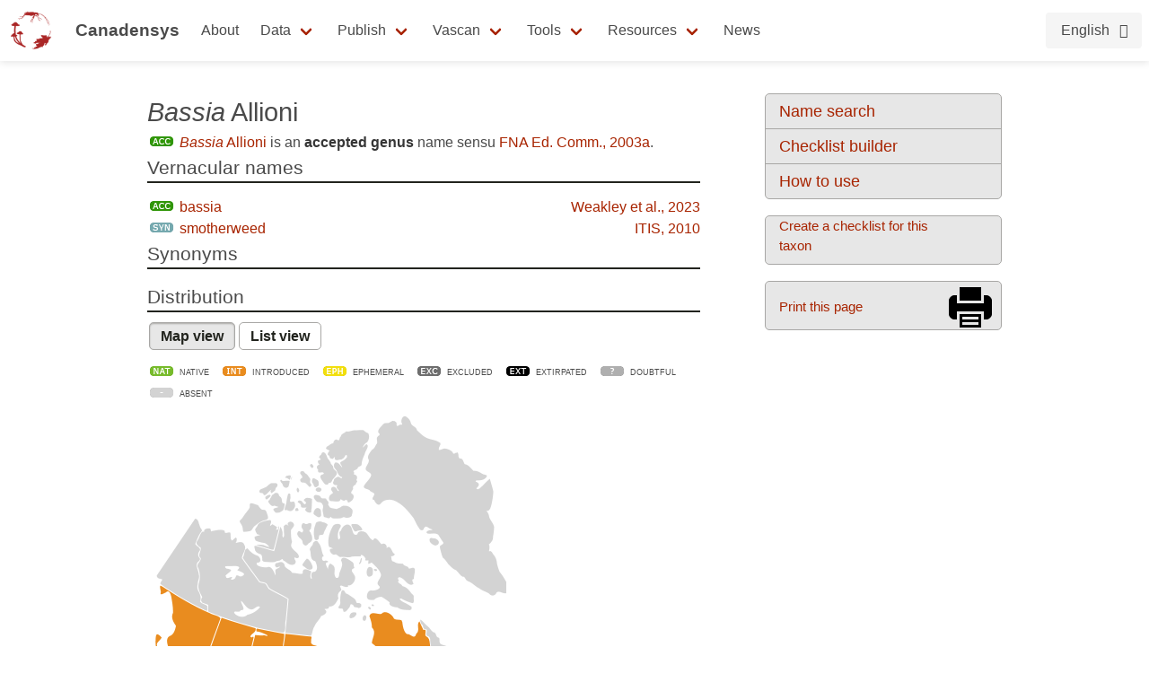

--- FILE ---
content_type: text/html;charset=UTF-8
request_url: http://data.canadensys.net/vascan/taxon/890
body_size: 5465
content:
<!DOCTYPE html>
<html lang="en">
<head>
    <meta charset="UTF-8">
    <title>Bassia Allioni - Database of Vascular Plants of Canada (VASCAN)</title>
    <meta name="viewport" content="width=device-width, initial-scale=1, shrink-to-fit=no">
    <link rel="stylesheet" href="https://layout.canadensys.net/common/gbif/common-1.1.css" media="screen,print"/>
    <link rel="stylesheet" type="text/css" media="all" href="https://layout.canadensys.net/common/gbif/main_1701959972.css"/>
    <link rel="stylesheet" type="text/css" media="all" href="https://layout.canadensys.net/common/gbif/font-awesome.min.css"/>
    <link rel="stylesheet" type="text/css" media="all" href="https://layout.canadensys.net/common/gbif/font-awesome.extra.css"/>
    <link rel="stylesheet" href="https://layout.canadensys.net/common/gbif/common-extra.css" media="screen,print"/>
    <!--<link rel="shortcut icon" href="https://layout.canadensys.net/common/images/favicon.png"/>-->
    <link rel="icon" href="https://layout.canadensys.net/common/images/favicon.ico" sizes="16x16 32x32 48x48 64x64" type="image/vnd.microsoft.icon">
    <link rel="alternate" hreflang="en" href="http://data.canadensys.net/vascan/taxon/890?lang=en"/>
    <link rel="alternate" hreflang="fr" href="http://data.canadensys.net/vascan/taxon/890?lang=fr"/>

    <!-- Feeds -->
    <link rel="alternate" type="application/rss+xml" title="Canadensys - RSS feed" href="https://canadensys.hp.gbif-staging.org//feed.xml" >

  <script>
    var themeFeedbackEnabled = true;
    var themeFeedback = [];
  </script>

    

	<link rel="stylesheet" href="/vascan/assets/styles/vascan-3.5.7.css" media="screen,print"/>

  <meta name="google-site-verification" content="6NTgkLlXEB4Wda8BThnz2XrXMnnUgmu7nmXE5dX_DuY"/>
  <script>
  (function(i,s,o,g,r,a,m){i['GoogleAnalyticsObject']=r;i[r]=i[r]||function(){
  (i[r].q=i[r].q||[]).push(arguments)},i[r].l=1*new Date();a=s.createElement(o),
  m=s.getElementsByTagName(o)[0];a.async=1;a.src=g;m.parentNode.insertBefore(a,m)
  })(window,document,'script','//www.google-analytics.com/analytics.js','ga');

  ga('create', 'UA-6192967-2', 'auto');
  ga('send', 'pageview');

  </script>
</head>

<body class="">
<div class="en">
  <nav class="navbar" role="navigation" aria-label="main navigation">
    <div class="navbar-content">
      <div class="navbar-brand">
        <a class="navbar-item navbar-logo" href="/">
            <img class="navbar-logo_img" src="https://www.canadensys.net/assets/logo/Canadensys-logo_red.png" height="28" />
            <span class="navbar-logo_text">Canadensys</span>
        </a>
          <a
            role="button"
            id="navbarBurger"
            class="navbar-burger burger menu-toggle"
            aria-label="menu"
            aria-expanded="false"
            data-target="mainNavbar"
          >
            <span aria-hidden="true"></span>
            <span aria-hidden="true"></span>
            <span aria-hidden="true"></span>
          </a>
      </div>
      <div id="mainNavbar" class="navbar-menu">
        <div class="navbar-start">
          <a class="navbar-top-item navbar-item" href="https://www.canadensys.net/about" >About</a>
          <div class="navbar-top-item navbar-item has-dropdown is-hoverable">
            <a class="navbar-link "> Data </a>
            <div class="navbar-dropdown ">
              <a href="https://www.canadensys.net/occurrence/search" class="navbar-item ">Occurrences</a>
              <a href="https://www.canadensys.net/collection/search" class="navbar-item ">Collections</a>
              <a href="https://www.canadensys.net/institution/search" class="navbar-item ">Institutions</a>
              <a href="https://www.canadensys.net/dataset/search" class="navbar-item ">Datasets</a>
            </div>
          </div>
          <div class="navbar-top-item navbar-item has-dropdown is-hoverable">
            <a class="navbar-link "> Publish </a>
            <div class="navbar-dropdown ">
              <a href="https://www.canadensys.net/publish/ipt" class="navbar-item ">Data repository</a>
              <a href="https://www.canadensys.net/publish/introduction" class="navbar-item ">How to Publish</a>
              <a href="https://www.canadensys.net/publish/7-step-guide" class="navbar-item ">7-step-guide</a>
            </div>
          </div>
          <div class="navbar-top-item navbar-item has-dropdown is-hoverable">
            <a class="navbar-link"> Vascan </a>
            <div class="navbar-dropdown ">
              <a href="https://data.canadensys.net/vascan/search?lang=en" class="navbar-item ">VASCAN Name Search</a>
              <a href="https://data.canadensys.net/vascan/checklist?lang=en" class="navbar-item ">Checklist Builder</a>
              <a href="https://www.canadensys.net/vascan/how-to" class="navbar-item ">How to use VASCAN</a>
            </div>
          </div>
          <div class="navbar-top-item navbar-item has-dropdown is-hoverable">
            <a class="navbar-link ">Tools</a>
            <div class="navbar-dropdown ">
              <a href="https://data.canadensys.net/tools/coordinates?lang=en" class="navbar-item ">Coordinates Conversion</a>
              <a href="https://data.canadensys.net/tools/dates?lang=en" class="navbar-item ">Date Parsing</a>
              <a href="https://data.canadensys.net/tools/api?lang=en" class="navbar-item ">Tools API</a>
            </div>
          </div>
          <div class="navbar-top-item navbar-item has-dropdown is-hoverable">
            <a class="navbar-link"> Resources </a>
            <div class="navbar-dropdown ">
              <a href="https://www.canadensys.net/resources/documents" class="navbar-item ">Documentation</a>
              <a href="https://www.canadensys.net/resources/othertools" class="navbar-item ">External tools</a>
              <a href="https://www.canadensys.net/resources/training" class="navbar-item ">Training material</a>
            </div>
          </div>
          <a class="navbar-top-item navbar-item " href="https://www.canadensys.net/news/">News</a>
        </div>
        <div class="navbar-end">
          <div class="navbar-item has-dropdown is-hoverable">
            <div class="buttons language-selector">
              <a class="button is-light">
                <span>English</span>
                <span class="icon is-small">
                  <i class="fa fa-language"></i>
                </span>
              </a>
              <div class="navbar-dropdown is-right">
                <a class="navbar-item" href="#">
                  English
                </a>
                <a id="fr-lang" type="button" class="navbar-item" href="#">
                  Français
                </a>
              </div>
            </div>
          </div>
        </div>
      </div>
    </div>
  </nav>
</div>
<!--fr-->
<div class="fr">
  <nav class="navbar" role="navigation" aria-label="main navigation">
    <div class="navbar-content">
      <div class="navbar-brand">
        <a class="navbar-item navbar-logo" href="/">
            <img class="navbar-logo_img" src="https://www.canadensys.net/assets/logo/Canadensys-logo_red.png" height="28" />
            <span class="navbar-logo_text">Canadensys</span>
        </a>
          <a
            role="button"
            id="navbarBurger"
            class="navbar-burger burger menu-toggle"
            aria-label="menu"
            aria-expanded="false"
            data-target="mainNavbar"
          >
            <span aria-hidden="true"></span>
            <span aria-hidden="true"></span>
            <span aria-hidden="true"></span>
          </a>
      </div>
      <div id="mainNavbar" class="navbar-menu">
        <div class="navbar-start">
          <a class="navbar-top-item navbar-item " href="https://www.canadensys.net/fr/about" >À propos</a>
          <div class="navbar-top-item navbar-item has-dropdown is-hoverable">
            <a class="navbar-link "> Données </a>
            <div class="navbar-dropdown">
              <a href="https://www.canadensys.net/fr/occurrence/search" class="navbar-item ">Occurrences</a>
              <a href="https://www.canadensys.net/fr/collection/search" class="navbar-item ">Collections</a>
              <a href="https://www.canadensys.net/fr/institution/search" class="navbar-item ">Institutions</a>
              <a href="https://www.canadensys.net/fr/dataset/search" class="navbar-item ">Jeux de Données</a>
            </div>
          </div>
          <div class="navbar-top-item navbar-item has-dropdown is-hoverable">
            <a class="navbar-link "> Publier </a>
            <div class="navbar-dropdown ">
              <a href="https://www.canadensys.net/fr/publish/ipt" class="navbar-item ">Répertoire de Données</a>
              <a href="https://www.canadensys.net/fr/publish/introduction" class="navbar-item ">Comment Publier</a>
              <a href="https://www.canadensys.net/fr/publish/7-step-guide" class="navbar-item ">Guide en 7 étapes</a>
            </div>
          </div>
          <div class="navbar-top-item navbar-item has-dropdown is-hoverable">
            <a class="navbar-link"> Vascan </a>
            <div class="navbar-dropdown ">
              <a href="https://data.canadensys.net/vascan/search?lang=fr" class="navbar-item ">VASCAN - Recherche de Nom</a>
              <a href="https://data.canadensys.net/vascan/checklist?lang=fr" class="navbar-item ">Générateur de liste</a>
              <a href="https://www.canadensys.net/fr/vascan/how-to" class="navbar-item ">Comment utiliser VASCAN</a>
            </div>
          </div>
          <div class="navbar-top-item navbar-item has-dropdown is-hoverable">
            <a class="navbar-link ">Outils</a>
            <div class="navbar-dropdown ">
              <a href="https://data.canadensys.net/tools/coordinates?lang=fr" class="navbar-item ">Conversion de coordonnées</a>
              <a href="https://data.canadensys.net/tools/dates?lang=fr" class="navbar-item ">Conversion de dates</a>
              <a href="https://data.canadensys.net/tools/api?lang=fr" class="navbar-item ">API des outils</a>
            </div>
          </div>
          <div class="navbar-top-item navbar-item has-dropdown is-hoverable">
            <a class="navbar-link"> Resources </a>
            <div class="navbar-dropdown ">
              <a href="https://www.canadensys.net/fr/resources/documents" class="navbar-item ">Documentation</a>
              <a href="https://www.canadensys.net/fr/resources/othertools" class="navbar-item ">Outils externes</a>
              <a href="https://www.canadensys.net/fr/resources/training" class="navbar-item ">Formation</a>
            </div>
          </div>
          <a class="navbar-top-item navbar-item fr" href="https://www.canadensys.net/fr/news/">Nouvelles</a>
        </div>
        <div class="navbar-end">
          <div class="navbar-item has-dropdown is-hoverable">
            <div class="buttons language-selector">
              <a class="button is-light">
                <span>Français</span>
                <span class="icon is-small">
                  <i class="fa fa-language"></i>
                </span>
              </a>
              <div class="navbar-dropdown is-right">
                <a id="en-lang" type="button" class="navbar-item" href="#">
                  English
                </a>
                <a class="navbar-item" href="#">
                  Français
                </a>
              </div>
            </div>
          </div>
        </div>
      </div>
    </div>
  </nav>
</div>
    <main>
      <div>
        <div id="skip-link">
          <a href="#main-content" class="skipnav">Skip to main content</a>
        </div>
        



<div id="body">
<div id="side_bar">
	<ul class="side_menu custom_list round">
		<li><a href="/vascan/search">Name search</a></li>
		<li><a href="/vascan/checklist">Checklist builder</a></li>
		<li><a href="https://www.canadensys.net/vascan/how-to">How to use</a></li>
		<!--<li><a href="http://data.canadensys.net/ipt/resource.do?r=vascan&amp;request_locale=en">Download</a></li>-->
	</ul>
		<p><a class="round big_button multi_line" id="create_checklist" href="/vascan/checklist?taxon=890&lang=en">Create a checklist for this taxon</a></p>
		<p><a class="round big_button" id="print_page" href="javascript:window.print();">Print this page</a></p>
</div>
		
<div id="content" class="clear_fix">

<h1><em>Bassia</em> Allioni</h1>
	<p class="sprite sprite-accepted">
	<a href="/vascan/taxon/890"><em>Bassia</em> Allioni</a> is an <strong>accepted genus</strong> name sensu <span class="reference" title ="FNA Editorial Committee. 2003. Flora of North America north of Mexico. Volume 4: Magnoliophyta: Caryophyllidae, part 1. Oxford University Press, New York."><a href="http://www.efloras.org/volume_page.aspx?volume_id=1004&flora_id=1">FNA Ed. Comm., 2003a</a></span>.	    
	</p>
						<h2>Vernacular names</h2>
						<ul class="custom_list">
						</ul>
						<ul class="custom_list">
								<li class="sprite sprite-accepted">
									<a href="/vascan/vernacular/37405">bassia</a>
									<span class="right"><span class="reference" title ="Weakley, A.S. and Southeastern Flora Team. 2023. Flora of the southeastern United States. University of North Carolina Herbarium, North Carolina Botanical Garden, Chapel Hill, U.S.A. 2015p."><a href="fsus.ncbg.unc.edu">Weakley et al., 2023</a></span></span>
								</li>
								<li class="sprite sprite-synonym">
									<a href="/vascan/vernacular/37404">smotherweed</a>
									<span class="right"><span class="reference" title ="ITIS. 2010. Integrated Taxonomic Information System (ITIS). http://www.itis.gov (consulted 2010)"><a href="http://www.itis.gov/">ITIS, 2010</a></span></span>
								</li>
						</ul>
						
						<h2>Synonyms</h2>
						<ul class="custom_list">
						</ul>
						
						<h2>Distribution</h2>
						<ul id="distribution_map_toggle" class="buttons">
							<li><a href="#" class="selected">Map view</a></li>
							<li><a href="#">List view</a></li>
						</ul>

						<ul class="distribution_legend custom_list">
							<li class="sprite sprite-native">Native</li>
							<li class="sprite sprite-introduced">Introduced</li> 
							<li class="sprite sprite-ephemeral">Ephemeral</li>
							<li class="sprite sprite-excluded">Excluded</li>
							<li class="sprite sprite-extirpated">Extirpated</li> 
							<li class="sprite sprite-doubtful">Doubtful</li>
							<li class="sprite sprite-absent">Absent</li>
						</ul>

						<div id="map_result">
							<img src="/vascan/images/distribution/890.png" width="400" height="400" alt="Distribution: Bassia Allioni" id="png" />
							<p>View map as a <a href="/vascan/images/distribution/890.svg">SVG</a> file.</p>
						</div>
						<div id="list_result" style="display:none;">
								<p>Distribution computed from that of lower taxa:</p>
							<ul class="custom_list">
							
								<li class="sprite sprite-introduced">
									Alberta
									<span class="right"></span>
								</li>
								<li class="sprite sprite-introduced">
									British Columbia
									<span class="right"></span>
								</li>
								<li class="sprite sprite-introduced">
									Manitoba
									<span class="right"></span>
								</li>
								<li class="sprite sprite-introduced">
									New Brunswick
									<span class="right"></span>
								</li>
								<li class="sprite sprite-introduced">
									Ontario
									<span class="right"></span>
								</li>
								<li class="sprite sprite-introduced">
									Quebec
									<span class="right"></span>
								</li>
								<li class="sprite sprite-introduced">
									Saskatchewan
									<span class="right"></span>
								</li>
							</ul>
						</div>
						<h2>Classification</h2>
						<table class="custom_table">
							<tbody>
								<tr><td class="indent_0">Class</td><td class="name"><a href="/vascan/taxon/73"><em>Equisetopsida</em></a></td></tr>
								<tr><td class="indent_1">Subclass</td><td class="name"><a href="/vascan/taxon/8"><em>Magnoliidae</em></a></td></tr>
								<tr><td class="indent_2">Superorder</td><td class="name"><a href="/vascan/taxon/15"><em>Caryophyllanae</em></a></td></tr>
								<tr><td class="indent_3">Order</td><td class="name"><a href="/vascan/taxon/14"><em>Caryophyllales</em></a></td></tr>
								<tr><td class="indent_4">Family</td><td class="name"><a href="/vascan/taxon/79"><em>Amaranthaceae</em></a></td></tr>
								<tr><td class="indent_5">Subfamily</td><td class="name"><a href="/vascan/taxon/292"><em>Salsoloideae</em></a></td></tr>
								<tr><td class="indent_6">Tribe</td><td class="name"><a href="/vascan/taxon/462"><em>Camphorosmeae</em></a></td></tr>
								<tr class="selected"><td class="indent_8">Genus</td><td class="name"><a href="/vascan/taxon/890"><em>Bassia</em></a></td></tr>
								<tr><td class="indent_13">Species</td><td class="name"><a href="/vascan/taxon/4492"><em>Bassia hyssopifolia</em></a></td></tr>
								<tr><td class="indent_13">Species</td><td class="name"><a href="/vascan/taxon/14755"><em>Bassia scoparia</em></a></td></tr>
							</tbody>
						</table>
						
						<h2>Habit</h2>
						<p>Herb</p>
	</div>
</div>



      </div>
    </main>

<footer>
  <div class="footer">
    <div>
      <div class="footer-groups">
        <div class="footer-column">
          <p class="footer-column-name">Contact</p>
          <div class="footer-description">
            <ul class="fr">
                <li>Centre sur la biodiversité</li>
                <li>4101 Sherbrooke Est</li>
                <li>Montréal, QC, H1X 2B2, Canada</li>
                <li><a href="mailto:canadensys.network@gmail.com">Contacter le gestionnaire de Noeud</a></li>
            </ul>
            <ul class="en">
                <li>Biodiversity Centre</li>
                <li>4101 Sherbrooke Est</li>
                <li>Montréal, QC, H1X 2B2, Canada</li>
                <li><a href="mailto:canadensys.network@gmail.com">Contact Node manager</a></li>
            </ul>
          </div>
          <ul class="footer-online-list">
            <li>
              <a href="https://github.com/Canadensys">
                <img class="img-responsive icon-footer" src="https://layout.canadensys.net/common/images/icons/github_black_16.png" alt="GitHub">
              </a>
            </li>
          </ul>
        </div>
        
        <div class="footer-column">
          <p class="footer-column-name">Code</p>
          <div class="footer-description">
            <p class="en">
                This project is open source. All files are available on <a href="https://github.com/gbif/hp-canadensys">GitHub</a>.
            </p>
            <p class="fr">
                Ce projet est open source. Tous les fichiers sont disponibles sur <a href="https://github.com/gbif/hp-canadensys">GitHub</a>.
            </p>
          </div>
        </div>
        <div class="footer-column">
          <p class="footer-column-name">Partners</p>
          <div class="footer-description">
            <p>
              <a href="https://www.umontreal.ca/"><img src="https://canadensys.hp.gbif-staging.org/assets/logo/Logo_UdeM-bleu-RVB.png" alt="Université de Montréal" style="width: 150px; height: 54.51px" /></a>
              <a href="https://nature.ca/en/"><img src="https://canadensys.hp.gbif-staging.org/assets/logo/CMN_Masterbrand_EN_RGB.jpg" alt="Canadian Museum of Nature" style="width: 150px; height: 38.13px" /></a>
            </p>
          </div>
        </div>
        <div class="footer-column">
          <p class="footer-column-name"></p>
          <div class="footer-description">
            <p><a href="https://www.gbif.org/participant/365"><img src="https://canadensys.hp.gbif-staging.org/assets/logo/pn-green-logo.png" alt="GBIF Node" style="width: 75px; height: 75px" /></a></p>
          </div>
        </div>
      </div>
    </div>
  </div>
  <div class="footer-hostedby">
    <div>
        <p>
           <a href="https://gbif.org/hosted-portals"><img src="https://canadensys.hp.gbif-staging.org/assets/theme/img/hostedby.svg"/></a>
        </p>
        <p>© Alliance de recherche numérique du Canada 2021 – 2022</p>
    </div>
  </div>
</footer>
    <script type="text/javascript" src="https://layout.canadensys.net/common/gbif/jquery-3.2.1.min.js"></script>
    <script type="text/javascript" src="https://layout.canadensys.net/common/gbif/jquery-ui.min.js"></script>
    <script type="text/javascript" src="https://layout.canadensys.net/common/gbif/js.cookie-2.1.4.min.js"/></script>
    <script type="text/javascript" src="https://layout.canadensys.net/common/gbif/change_lang.js"/></script>
    <script type="text/javascript" src="https://layout.canadensys.net/common/gbif/script_1701959972.js"/></script>
    
<script src="https://ajax.googleapis.com/ajax/libs/jquery/1.7.2/jquery.min.js"></script>
<script src="https://layout.canadensys.net/common/js/jquery.tooltip.min.js"></script>

	<script src="/vascan/assets/js/vascan-3.5.7.min.js"></script>
	<script src="/vascan/assets/js/taxon-3.5.7.min.js"></script>

</body>
</html>



--- FILE ---
content_type: application/javascript
request_url: https://layout.canadensys.net/common/gbif/script_1701959972.js
body_size: 2479
content:
// control the navbar
// https://bulma.io/documentation/components/navbar/
document.addEventListener('DOMContentLoaded', () => {

  // Get all "navbar-burger" elements
  const $navbarBurgers = Array.prototype.slice.call(document.querySelectorAll('.menu-toggle'), 0);

  // Check if there are any navbar burgers
  // Copied verbatim, but why check when it is a foreach loop. Does some browsers return null instead of empty array?
  if ($navbarBurgers.length > 0) {

    // Add a click event on each of them
    $navbarBurgers.forEach($el => {
      $el.addEventListener('click', () => {

        // Get the target from the "data-target" attribute
        const target = $el.dataset.target;
        const $target = document.getElementById(target);

        // Toggle the "is-active" class on both the "navbar-burger" and the "navbar-menu"
        $el.classList.toggle('is-active');
        $target.classList.toggle('is-active');
        let isActive = $el.classList.contains('is-active');
        $el.setAttribute('aria-expanded', isActive)
      });
    });

  }
});





// control the sidebar pagenav
document.addEventListener('DOMContentLoaded', () => {
  // Get the page navigation
  const $pageNavLists = Array.prototype.slice.call(document.querySelectorAll('#pageNavbar .navbar-link'), 0);

  if ($pageNavLists.length > 0) {
    // Add a click event on each of them
    $pageNavLists.forEach($el => {
      $el.addEventListener('click', () => {
        // The target is the next element
        const $target = $el.nextElementSibling;
        // const $target = document.getElementById(target);

        // Toggle the "is-active" class on both the "navbar-burger" and the "navbar-menu"
        $el.classList.toggle('is-expanded');
        $target.classList.toggle('is-expanded');
        let isActive = $el.classList.contains('is-expanded');
        $el.setAttribute('aria-expanded', isActive)
      });
    });
  }

  // expand active node
  const $activeLink = document.querySelector('#pageNavbar .active');
  expandNavNode($activeLink);
});

function expandNavNode(node) {
  if (node) {
    const $ul = node.parentNode.parentNode;
    const $navbarLink = $ul.previousElementSibling;
    if ($navbarLink.classList.contains('navbar-link')) {
      $navbarLink.classList.add('is-expanded');
      $ul.classList.add('is-expanded');
      $navbarLink.setAttribute('aria-expanded', true)
      $ul.setAttribute('aria-expanded', true)
      expandNavNode($navbarLink);
    }
  }
}





// add ajax count
// util for getting deep values in json objects by passing a string
// https://stackoverflow.com/questions/6491463/accessing-nested-javascript-objects-and-arays-by-string-path
function resolve(path, obj = self, separator = '.') {
  var properties = Array.isArray(path) ? path : path.split(separator)
  return properties.reduce((prev, curr) => prev && prev[curr], obj)
}

document.addEventListener('DOMContentLoaded', () => {
  // Get all "count" elements
  const $counts = document.querySelectorAll('[data-ajax-url]');

  // for each element, do the async lookup
  $counts.forEach($el => {
    // get url 
    var url = $el.attributes['data-ajax-url'].value.trim();
    var pathAttribute = $el.attributes['data-ajax-path'];

    var path = 'count';
    if (pathAttribute) {
      var path = pathAttribute.value.trim();
    }
    $el.classList.add('ajax-is-loading');

    fetch(url)
      .then(function (response) {
        return response.json();
      })
      .then(function (jsonResponse) {
        var value = resolve(path, jsonResponse)
        if (typeof value !== 'undefined') {
          var text = value;
          if (typeof value === 'number') {
            text = value.toLocaleString(currentLocale);
          }
          // const newContent = document.createTextNode(text);
          // $el.innerHTML = '';
          // $el.appendChild(newContent);
          $el.textContent = text;
          $el.classList.remove('ajax-is-loading');
          $el.classList.add('ajax-is-loaded');
        }
      })
      .catch(function (err) {
        $el.classList.remove('ajax-is-loading');
        $el.classList.add('ajax-loading-failed');
      });
  });

});

















function highlightRightNav(heading) {
  tocItems.forEach(function (x) {
    x.classList.remove('active');
  });

  if (heading) {
    var activeTocItem = document.querySelector(".toc a[href='#" + heading + "']");
    if (activeTocItem) {
      activeTocItem.classList.add("active");
    }
  }
}

let headlines = [];
let currentHeading = '';
let tocMaxDepth = 6;
const tocItems = Array.from(document.querySelectorAll('.toc a'));
if (tocItems.length > 0) {
  tocMaxDepth = document.gbifTocMaxDepth || tocMaxDepth;
  var headlineSelector = '';
  for (var i = 1; i <= tocMaxDepth; i++ ) {
    headlineSelector += '.article h' + i + '[id]';
    if (i < tocMaxDepth) headlineSelector += ',';
  }

  headlines = Array.from(document.querySelectorAll(headlineSelector));
  currentHeading = '';
}


function highligtToc() {
  if (tocItems.length <= 0) return;
  var headingPositions = [];
  headlines.forEach(function (x) {
    headingPositions[x.id] = x.getBoundingClientRect().top;
  });
  headingPositions.sort();
  // the headings have all been grabbed and sorted in order of their scroll
  // position (from the top of the page). First one is toppermost.
  for (var key in headingPositions) {
    if (!headingPositions.hasOwnProperty(key)) {
      continue;
    }
    if (headingPositions[key] > 0 && headingPositions[key] < 300) {
      if (currentHeading !== key) {
        // a new heading has scrolled to within 200px of the top of the page.
        // highlight the right-nav entry and de-highlight the others.
        highlightRightNav(key);
        currentHeading = key;
      }
      break;
    }
  }
}

// Scroll the given menu item into view. We actually pick the item *above*
// the current item to give some headroom above
function scrollToNavItem(selector) {
  let container = document.querySelector(selector);
  if (!container) return;
  let item = container.querySelector('.active');
  if (item) {
    item = item.closest('li')
  }
  if (item) {
    document.querySelector(selector).scrollTop = item.offsetTop - 100;
  }
}

var hasScrolled;
highligtToc();
document.addEventListener('scroll', function() {
  highligtToc();
  if (!hasScrolled) {
    hasScrolled = true;
    scrollToNavItem('.toc');
    scrollToNavItem('#pageNavbar');
  }
});

function resetPrivacySettings() {
  localStorage.removeItem('GBIF_terms');
  location.reload()
}

console.log(`%c 
 ,_,
(O,O)
(   )  Enabled by GBIF
-"-"-

All GBIF mediated data is freely available through our APIs. 
https://www.gbif.org/developer/summary

All GBIF source code is open source.
https://github.com/gbif

You can also reach us at
helpdesk@gbif.org
`, 'color: green; font-weight: bold;');





  // add modal for feedback content
if (themeFeedback.length > 0) {
  var modalWrapper = document.createElement('div');
  modalWrapper.innerHTML = '<div class="modal" id="feedbackModal"><div class="modal-background" id="feedbackBackground"></div><div class="modal-card"><header class="modal-card-head"><p class="modal-card-title">Theme helper</p><button id="feedbackClose" class="delete" aria-label="close"></button></header><section class="modal-card-body"><p class="content">The theme helper is only visible during development. To always hide it add <code>algae.hideHelper: true</code> to <code>_config.yml</code></p><div id="feedbackContent"></div>  </section><footer class="modal-card-foot"><button id="feedbackButtonClose" class="button">Close</button></footer></div></div>';
  document.body.appendChild(modalWrapper);

  var feedbackModal = document.getElementById('feedbackModal');
  var feedbackContent = document.getElementById('feedbackContent');
  var feedbackBackground = document.getElementById('feedbackBackground');
  var feedbackClose = document.getElementById('feedbackClose');
  var feedbackButtonClose = document.getElementById('feedbackButtonClose');

  feedbackBackground.addEventListener('click', function () {
    feedbackModal.classList.remove('is-active');
  });

  feedbackButtonClose.addEventListener('click', function () {
    feedbackModal.classList.remove('is-active');
  });

  feedbackClose.addEventListener('click', function () {
    feedbackModal.classList.remove('is-active');
  });

  // insert content from array
  var content = '';
  themeFeedback.forEach(function (e) {
    content += '<div class="content">' +
      '<h6>' + e.title + '</h6>' +
      '<div>' + e.description + '</div>';
    if (e.link) {
      content += '<a href="' + e.link + '">Read more</a></div>';
    }
    content += '</div>';
  });
  feedbackContent.innerHTML = content;

  // insert the floating feedback button
  var elem = document.createElement('div');
  elem.innerHTML = '<button>Theme helper<span class="feedbackCounter">'+themeFeedback.length+'</span></button>';
  elem.classList.add('feedbackButton');
  elem.id = 'feedbackButton';
  document.body.appendChild(elem);

  elem.addEventListener('click', function () {
    feedbackModal.classList.add('is-active');
  });
}




  console.log('No custom scripts added - you can do so by adding "/_includes/js/script.js"');
  console.log('JS required by the theme is located at "/_includes/js/theme.js"');

